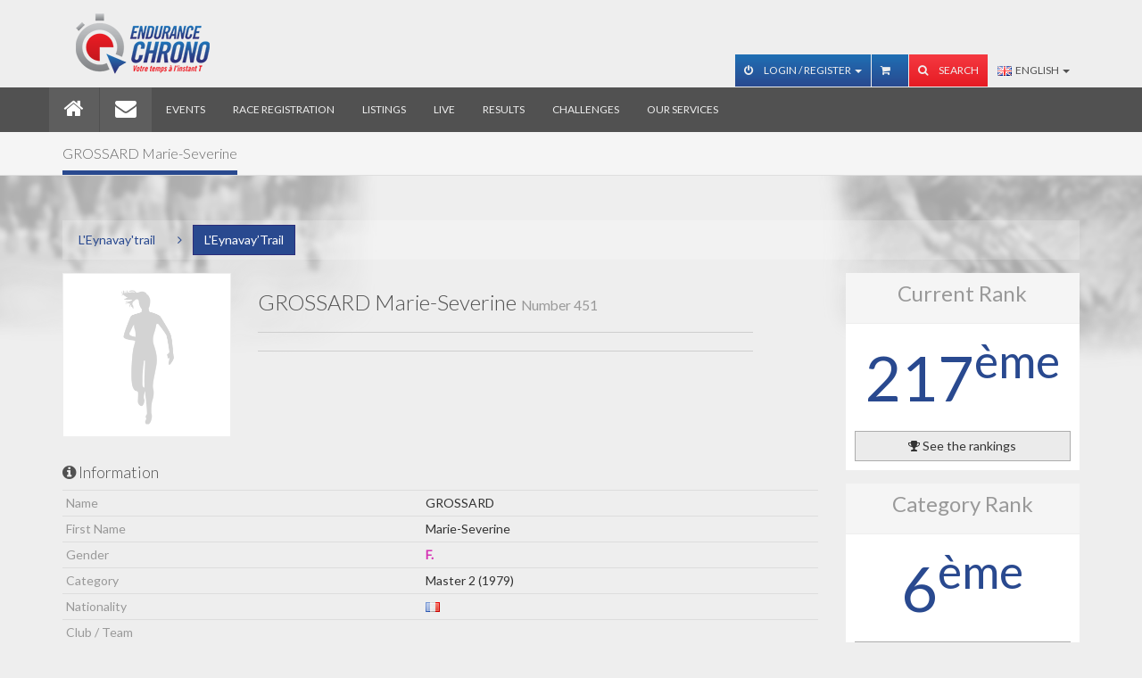

--- FILE ---
content_type: text/html; charset=utf-8
request_url: https://www.endurancechrono.com/en/L-Eynavay-trail_5/L-Eynavay%E2%80%99Trail/451-GROSSARD_Marie-Severine
body_size: 5640
content:
<!DOCTYPE html>
<!--[if IE 7]> <html lang="en" class="ie7"> <![endif]-->
<!--[if IE 8]> <html lang="en" class="ie8"> <![endif]-->
<!--[if IE 9]> <html lang="en" class="ie9"> <![endif]-->
<!--[if !IE]><!--><html lang="en"><!--<![endif]-->
    <head>
        <meta charset="utf-8">
        <meta http-equiv="Content-Language" content="en-gb" />
        <meta name="viewport" content="width=device-width, initial-scale=1.0">
        <meta name="Title" content="L'Eynavay'trail - L'Eynavay’Trail - GROSSARD Marie-Severine" />
        <meta name="Description" content="" />
        <meta property="og:url" content="https://www.endurancechrono.com" />
<meta property="og:type" content="website" />
<meta property="og:title" content="" />
<meta property="og:description" content="" />
<meta property="og:image" content="https://www.endurancechrono.com/assets/img/logo_endurance_chrono.jpg" />
        <link rel="icon" type="image/png" href="/favicon.png"/>
        <link rel="shorcut icon" href="/favicon.ico" />

        
        <title>L'Eynavay'trail - L'Eynavay’Trail - GROSSARD Marie-Severine</title>

        <!-- Bootstrap core CSS -->
        <!-- <link href="assets/css/style.am.css" rel="stylesheet"> -->
        <link href="/assets/css/bootstrap.css?1553028167" rel="stylesheet">

        <link rel="stylesheet" href="/assets/css/responsive.calendar/jquery.responsive-calendar.css">
        <link href="/assets/js/jquery-ui-1.9.2.custom/css/custom-theme/jquery-ui-1.9.2.custom.css" rel="stylesheet" type="text/css" />

        <!-- Custom styles for this template -->
        <link href='//fonts.googleapis.com/css?family=Lato:100,300,400' rel='stylesheet' type='text/css'>


        <script type="text/javascript" src="/assets/js/jquery.1.9.1.min.js"></script>
        <script type="text/javascript" src="/assets/js/jquery-ui-1.9.2.custom/js/jquery-ui-1.9.2.custom.js"></script>
        <script type="text/javascript" src="/assets/js/fonction.am.js"></script>

        <!-- HTML5 shim and Respond.js IE8 support of HTML5 elements and media queries -->
        <!--[if lt IE 9]>
        <script src="//oss.maxcdn.com/libs/html5shiv/3.7.0/html5shiv.js"></script>
        <script src="//oss.maxcdn.com/libs/respond.assets/js/1.3.0/respond.min.js"></script>
        <![endif]-->
        <!--[if IE]>
        <style>
        .showcase {
        zoom: 0.6;
        }
        </style>
        <![endif]-->

                   <!-- google analytics UA -->
           <script>
			  (function(i,s,o,g,r,a,m){i['GoogleAnalyticsObject']=r;i[r]=i[r]||function(){
			  (i[r].q=i[r].q||[]).push(arguments)},i[r].l=1*new Date();a=s.createElement(o),
			  m=s.getElementsByTagName(o)[0];a.async=1;a.src=g;m.parentNode.insertBefore(a,m)
			  })(window,document,'script','//www.google-analytics.com/analytics.js','ga');
			  ga('create', 'UA-40620415-2', 'endurancechrono.com');
			  ga('send', 'pageview');
			</script>
            <!-- Google Analytics 4 -->
            <script async src="https://www.googletagmanager.com/gtag/js?id=G-FDMG1DZ156"></script>
            <script>
                window.dataLayer = window.dataLayer || [];
                function gtag(){dataLayer.push(arguments);}
                gtag('js', new Date());
                gtag('config', 'G-FDMG1DZ156');
            </script>
			<!-- Facebook Pixel Code -->
			<script>
			!function(f,b,e,v,n,t,s){if(f.fbq)return;n=f.fbq=function(){n.callMethod?
			n.callMethod.apply(n,arguments):n.queue.push(arguments)};if(!f._fbq)f._fbq=n;
			n.push=n;n.loaded=!0;n.version='2.0';n.queue=[];t=b.createElement(e);t.async=!0;
			t.src=v;s=b.getElementsByTagName(e)[0];s.parentNode.insertBefore(t,s)}(window,
			document,'script','https://connect.facebook.net/en_US/fbevents.js');
			fbq('init', '798184320315129');
			fbq('track', "PageView");</script>
			<noscript><img height="1" width="1" style="display:none"
			src="https://www.facebook.com/tr?id=798184320315129&ev=PageView&noscript=1"
			/></noscript>
			<!-- End Facebook Pixel Code -->
            </head>
    <body>
        <!-- Navbar -->
        <div class="navbar navbar-inverse navbar-fixed-top">

    <div class="navbar-top">
        <div class="container">
            <div class="collapse navbar-collapse">
                <div class="navbar-brand pull-left">
                    <img src="/assets/img/logo_c.png" alt="">
                </div>

                
                <!-- LANGUE (MOBILE) -->
                <div class="btn-group visible-xs visible-sm top-15 pull-right">
                    <button type="button" class="btn btn-default dropdown-toggle" data-toggle="dropdown">
                        <img src="/assets/img/_flag/gb.png" alt="" class="flag"/>&nbsp;&nbsp;English <span class="caret"></span>
                    </button>
                    <ul class="dropdown-menu" role="menu">
                    	<li class="">	<a href="/fr/L-Eynavay-trail_5/L-Eynavay’Trail/451-GROSSARD_Marie-Severine"><img src="/assets/img/_flag/fr.png" alt="" class="flag"/> Français</a></li>                    </ul>
                </div>
                

                <!-- RECHERCHE (MOBILE) -->
                <form action="/" method="get" class="form-inline visible-xs visible-sm bottom-15">
                    <div class="form-group">
                        <div class="input-group">
                            <input type="text" class="form-control" name="search" placeholder="Rechercher" value="" />
                            <span class="input-group-btn">
                                <button type="submit" class="hl-btn btn-primary">Start the search</button>
                            </span>
                        </div><!-- /input-group -->
                    </div>
                </form>
                
                <!-- ONGLET DE CONNEXION ET PANEL USER ACCOUNT (MOBILE) -->
                		                <form action="/en/17-Mon_Compte?&act=connexion" method="post" class="form-inline visible-xs visible-sm bottom-15" >
		                    <div class="form-group">
		                        <input type="text" class="form-control" name="EMAIL" value="" placeholder="E-mail" size="15" />
		                    </div>
		                    <div class="form-group">
		                        <input type="text" class="form-control" name="PASSWORD" value="" placeholder="Password" size="15">
		                    </div>
		                    <button type="submit" class="hl-btn btn-primary"><i class="fa fa-sign-in"></i></button>
		                </form>
		            
                <div id="navbar-header" class="navbar-right hidden-xs hidden-sm ">
                    <ul class="nav navbar-nav navbar-account">

                        <!-- ONGLET DE CONNEXION ET PANEL USER ACCOUNT (DESKTOP) -->
                        <li id="profile-menu" class="dropdown">
                                                    			<a href="#" class="dropdown-toggle" data-toggle="dropdown"><i class="fa fa-power-off"></i> Login / Register <b class="caret"></b></a>
                            		<ul class="dropdown-menu">
		                                <li>
		                                    <div class="clearfix">
		                                        <form action="/en/17-Mon_Compte?&act=connexion" method="post" class="navbar-form navbar-left signin" >
		                                            <div class="form-group">
		                                                <input type="text" class="form-control"  name="EMAIL" value="" placeholder="E-mail" />
		                                            </div>
		                                            <div class="form-group">
		                                                <input type="password" class="form-control" name="PASSWORD" value="" placeholder="Password" />
		                                            </div>
		                                            <button type="submit" class="hl-btn btn-primary btn-block"><i class="fa fa-power-off"></i> Login</button>
		                                           	<a href="/en/17-Mon_Compte" class="btn btn-primary btn-block top-5"><i class="fa fa-user"></i> Register</a>
		                                        </form>
		                                    </div>
		                                </li>
                        			</ul>
                                                        </li>

                        <!--ONGLET DE PANIER-->
                        <li id="panier-menu" class="dropdown">
                            <a href="/en/23-Mon_panier"><i class="fa fa-shopping-cart"></i> </a>                        </li>

                        <!-- RECHERCHE (DESKTOP) -->
                        <li id="search">
                            <a href="#" id="search-btn" ><i class="fa fa-search" id="search-icon"></i> Search</a>
                            <form action="/" method="get" class="search-box hidden" id="search-box">
                                <div class="input-group">
                                    <input type="text" class="form-control" name="search" id="search_input" value="" placeholder="Rechercher">
                                    <span class="input-group-btn"><button class="hl-btn hl-btn-default" type="submit">Go!</button></span>
                                </div>
                            </form>
                        </li>

                    </ul>

                    <!-- LANGUE (DESKTOP) -->
                    
                    <ul class="nav navbar-nav navbar-langue hidden-xs hidden-sm">
                        <li class="dropdown">
	                        <a href="#" class="dropdown-toggle" data-toggle="dropdown">
	                        	<img src="/assets/img/_flag/gb.png" alt="" class="flag"/>&nbsp;&nbsp;English <b class="caret"></b>
	                        </a>
                            <ul class="dropdown-menu">
                            	<li class="">	<a href="/fr/L-Eynavay-trail_5/L-Eynavay’Trail/451-GROSSARD_Marie-Severine"><img src="/assets/img/_flag/fr.png" alt="" class="flag"> Français</a></li>                            </ul>
                        </li>
                    </ul>

                </div>

            </div>
        </div>
    </div>

    <div class="container navbar-container">

        <div class="navbar-header">
            <div class="pull-left visible-xs visible-sm" >
                <img src="/assets/img/logo.png" alt="Endurance Chrono" style="height:40px;margin-left:20px;margin-top:5px;">
            </div>

            <button type="button" class="navbar-toggle" data-toggle="collapse" data-target=".navbar-collapse">
                <span class="icon-bar"></span>
                <span class="icon-bar"></span>
                <span class="icon-bar"></span>
            </button>
        </div>

        <div class="collapse navbar-collapse">

            <ul class="nav navbar-nav">

                <li class="active navbar-home hidden-xs hidden-sm"><a href="/en/1-Home"><i class="fa fa-home fa-2x"></i></a></li><li class="active visible-xs visible-sm"><a href="/en/1-Home"><i class="fa fa-home fa-2x"></i> Home</a></li><li class="active navbar-home hidden-xs hidden-sm"><a href="/en/2-Contact"><i class="fa fa-envelope fa-2x"></i></a></li><li class="active visible-xs visible-sm"><a href="/en/2-Contact"><i class="fa fa-envelope fa-2x"></i> Contact</a></li><li class=""><a href="/en/3-Evenements" class="font-responsive">Events</a></li><li class=""><a href="/en/4-Inscriptions" class="font-responsive">Race registration</a></li><li class=""><a href="/en/5-Listings" class="font-responsive">Listings</a></li><li class=""><a href="/en/6-Le_direct" class="font-responsive">Live</a></li><li class=""><a href="/en/7-Resultats" class="font-responsive">Results</a></li><li class=""><a href="/en/8-Challenges" class="font-responsive">Challenges</a></li><li class=""><a href="/en/9-Nos_services" class="font-responsive">Our services</a></li><li class="visible-xs"><a href="#">&nbsp;</a></li>            </ul>

        </div>
    </div>
</div>
        <!-- Contenu -->
        <div class="wrapper">
    <div class="section-header">
        <div class="container">
            <div class="row">
                <div class="col-md-12">
                    <!-- Remove the .animated class if you don't want things to move -->
                    <h1 class="animated slideInLeft"><span>GROSSARD Marie-Severine</span></h1>
                </div>
            </div>
        </div>
    </div>
    <div class="container">

        <!-- FIL D'ARIANNE -->
        <!-- <h4><i class="fa fa-link"></i>Compétition concernée</h4> -->
        <div class="bottle bottom-15 clearfix">

            <!-- MODE DESKTOP -->
            <div class="btn-group pull-left hidden-xs">
                <a href="/en/L-Eynavay-trail_5" class="btn btn-link">L'Eynavay'trail</a>
                <button type="button" class="btn btn-link"><i class="fa fa-angle-right"></i></button>
                <a href="/en/L-Eynavay-trail_5/L-Eynavay’Trail" class="btn btn-primary">L'Eynavay’Trail</a>
            </div>

            
            <!-- MODE MOBILE -->
            <div class="btn-group pull-left visible-xs">
                <button type="button" class="btn btn-primary dropdown-toggle" data-toggle="dropdown">
                    &nbsp;<i class="fa fa-reply"></i>&nbsp; return                </button>
                <ul class="dropdown-menu" role="menu">
                    <li role="presentation" class="dropdown-header">Event</li>
                    <li><a href="/en/L-Eynavay-trail_5">L'Eynavay'trail</a></li>
                    <li role="presentation" class="dropdown-header">Competition</li>
                    <li><a href="/en/L-Eynavay-trail_5/L-Eynavay’Trail" class="active">L'Eynavay’Trail</a></li>
                </ul>
            </div>
             
        </div>

        <div class="row fiche_coureur">

            <!-- COLONNE GAUCHE -->
            <div class="col-md-9">
                <div class="row">
                    <div class="col-md-3 col-sm-4">
                        <div class="thumbnail">
                            <img src="/assets/img/coureur_female.png"" alt="image female" class="img-responsive"/>                        </div>
                    </div>
                    <div class="col-sm-8">
                        <!-- NOM COUREUR/EQUIPE -->
                                                <h3 class="hl">GROSSARD Marie-Severine <small>Number 451</small></h3>
                        <hr>
                        <!-- A PROPOS -->
                        <div class="user-status">
                        	                            <!-- AddThis Button BEGIN -->
                            <div class="addthis_toolbox addthis_default_style">
                                <a class="addthis_button_facebook_like" fb:like:layout="button_count"></a>
                                <a class="addthis_button_tweet"></a>
                            </div>
                            <script type="text/javascript" src="//s7.addthis.com/js/300/addthis_widget.js#pubid=ra-4dabe4c72bb563bb"></script>
                            <!-- AddThis Button END -->
                            <hr>
                        </div>
                    </div>
                </div>

                <!-- INFORMATION -->
                <div class="row">
                              <div class="col-sm-12">            <h4 class="hl"><i class="fa fa-info-circle"></i> Information</h4>            <table class="table">              <tbody>                <tr>                  <td class="text-muted">Name</td>                  <td>GROSSARD</td>                </tr>                <tr>                  <td class="text-muted">First Name</td>                  <td>Marie-Severine</td>                </tr>                <tr>                  <td class="text-muted">Gender</td>                  <td class="text-female">F.</td>                </tr>                <tr>                  <td class="text-muted">Category</td>                  <td>Master 2 (1979)</td>                </tr>                <tr>                  <td class="text-muted">Nationality</td>                    <td><img alt="" src="/assets/img/_flag/fr.png" class="img-inline-offset" data-toggle="tooltip" data-placement="top" title="FRA"/></td>                </tr>                <tr>                  <td class="text-muted">Club / Team</td>                  <td></td>                </tr>                <tr>                  <td class="text-muted">Competitor number</td>                  <td>451</td>                </tr>                <tr>                  <td class="text-muted">Race</td>                  <td>L'Eynavay’Trail - 19 km</td>                </tr>              </tbody>            </table>            <hr>          </div>                </div>

                <!-- MEMBRES DE L'EQUIPE -->
                
                            <div class="hidden-xs hidden-sm">            <h4 class="hl"><i class="fa fa-flag"></i> Checkpoints</h4>              <table class="table table-striped">                <thead>                  <tr>                    <th style="width: 40%;">Checkpoint name</th>                    <th style="width: 25%; text-align: center;">Hour of passage</th>                    <th style="width: 25%; text-align: center;">Time of race</th>                    <th style="width: 5%; text-align: center;">Ranking</th>                  </tr>                </thead>                <tbody><tr>  <td>Arrivée (19,000 km)</td><td style="font-size: 0.8em; text-align: center;">Sun 11/02/2024 11:24:40</td><td style="font-size: 0.8em; text-align: center;">02:20:51 - 8,094 km/h</td><td style="text-align: center;">217</td></tr>                </tbody>              </table>            </div>            <div class="panel-group panel-result visible-xs visible-sm" id="data_equipe">              <div class="panel panel-default">                <div class="panel-heading">                  <div class="panel-title">                    <div class="row">                      <div class="col-xs-1">                        <a class="btn btn-default btn-block btn-collapse" data-toggle="collapse" data-parent="#data_pts_controle" href="#collapse_temps_0">                          <span>&nbsp;</span>                        </a>                      </div>                      <div class="col-xs-11"><a class="btn btn-block btn-default" data-toggle="collapse" data-parent="#data_pts_controle" href="#collapse_temps_0">Arrivée (19,000 km)</a></div>                    </div>                  </div>                </div>                <div id="collapse_temps_0" class="panel-collapse collapse">                  <div class="panel-body">                    <table class="table table-striped">                      <tbody>                        <tr>                          <td>Hour of passage</td>                          <td>Sun 11/02/2024<br />11:24:40</td>                        </tr>                        <tr>                          <td>Time of race</td>                          <td>02:20:51 - 8,094 km/h<br /></td>                        </tr>                        <tr>                          <td>Ranking</td>                          <td>217</td>                        </tr>                      </tbody>                    </table>                  </div>                </div>              </div>            </div>        <hr>            </div>

            <!-- COLONNE DROITE -->
            <div class="col-md-3">

                <div class="block-inverse bottom-15">  <div class="head-inverse">      <div class="text-center">          <h3 class="top-zero text-muted">Current Rank</h3>      </div>  </div>  <div class="body-inverse">      <p class="classement">          <span class="text-primary">217<sup>ème</sup></span>      </p>      <a href="/en/L-Eynavay-trail_5/L-Eynavay’Trail?list=all&num=451#num_451" type="button" class="btn btn-default btn-block"><i class="fa fa-trophy"></i> See the rankings</a>  </div></div><div class="block-inverse bottom-15">  <div class="head-inverse">      <div class="text-center">          <h3 class="top-zero text-muted">Category Rank</h3>      </div>  </div>  <div class="body-inverse">      <p class="classement">          <span class="text-primary">6<sup>ème</sup></span>      </p>      <a href="/en/L-Eynavay-trail_5/L-Eynavay’Trail?list=cat&num=451#num_451" type="button" class="btn btn-default btn-block"><i class="fa fa-trophy"></i> See the rankings</a>  </div></div><div class="block-inverse bottom-15">  <div class="head-inverse">      <div class="text-center">          <h3 class="top-zero text-muted">Time of race</h3>      </div>  </div>  <div class="body-inverse">      <p class="temps">          <span class="text-primary">02:20:51</span>      </p>  </div></div>            </div>
        </div>
    </div>
</div>

        <!-- Foooter -->
        <footer>
    <div class="container">
        <div class="row">

            <!-- Contact Us
            =================  -->
            <div class="col-sm-4">
                <div class="headline">
                    <h3>Contact us</h3>
                </div>
                <div class="content">
                    <p>
                        Phone<a href="tel:"></a> <small class="text-muted"></small><br />E-mail: <a href="#">contact@endurancechrono.com</a>                    </p>
                </div>
            </div>

            <!-- Social icons
            ===================== -->
            <div class="col-sm-4">
                <div class="headline">
                    <h3>Social networks</h3>
                </div>
                <div class="content social">
                    <p>Stay in contact with us                        :</p>
                    <ul>
                        <li class="twitter">
                            <a href="https://twitter.com/EnduranceChrono"
                               target="_blank"><span><i
                                            class="fa fa-twitter"></i></span> Follow us!                            </a>
                        </li>
                        <li class="facebook">
                            <a href="https://www.facebook.com/EnduranceChrono"
                               target="_blank"><span><i
                                            class="fa fa-facebook"></i></span> Join us !                            </a>
                        </li>
                                            </ul>
                    <div class="clearfix"></div>
                </div>
            </div>

            <div class="col-sm-4">
                <div class="headline">
                    <h3>Guarantees</h3>
                </div>
                <div class="content">
                    <img src="/assets/img/Label_Chrono_ATHLE_152.png"
                         class="img-responsive"
                         style="padding:5px;float:left;"
                         alt="label ffa chrono">
                    <img src="/assets/img/Label_inscriptions_ATHLE_152.png"
                         class="img-responsive"
                         style="padding:5px;float:left;"
                         alt="label ffa inscriptions">
                </div>
            </div>

        </div>
    </div>
</footer>
<!-- Legal
============= -->
<div class="legal navbar navbar-inverse">
    <div class="container">
        <div>
            <ul class="nav navbar-nav navbar-right">
                <li ><a href="/en/22-Archives_des_news">Archives des news</a></li><li ><a href="/en/13-Mentions_legales">Disclaimer</a></li><li ><a href="/en/14-Conditions_generales_de_vente">Terms of Sales</a></li><li ><a href="/en/15-Plan_du_site">Sitemap</a></li><li ><a href="/fr/2-Contact">Contact</a></li>            </ul>
        </div>
    </div>
</div>

        <!-- Bootstrap core JavaScript
        ================================================== -->
        <!-- Placed at the end of the document so the pages load faster -->
        <script type="text/javascript" src="/assets/js/bootstrap.min.js"></script>
        <script type="text/javascript" src="/assets/js/custom.js"></script>
        <script type="text/javascript" src="/assets/js/scrolltopcontrol.js"></script><!-- Scroll to top javascript -->
        <script type="text/javascript" src="/assets/js/jquery.mousewheel-3.0.6.pack.js"></script>
        <script type="text/javascript" src="/assets/js/jquery.fancybox.js?v=2.1.5"></script>
        <script type="text/javascript" src="/assets/js/jquery.fancybox-buttons.js?v=1.0.5"></script>
        <script type="text/javascript" src="/assets/js/jquery.fancybox-thumbs.js?v=1.0.7"></script>
        <script type="text/javascript" src="/assets/js/jquery.fancybox-media.js?v=1.0.6"></script>
        <script type="text/javascript" src="/assets/js/jquery.simple-dtpicker.js"></script>
        <script type="text/javascript" src="/assets/js/responsive.calendar/jquery.responsive-calendar.js"></script>
    </body>
</html>
